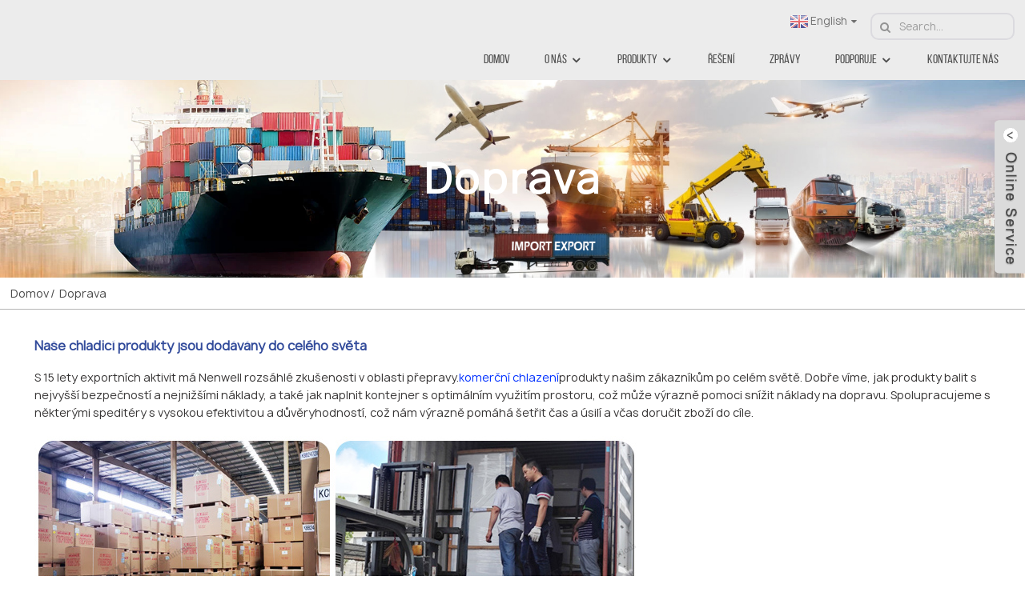

--- FILE ---
content_type: text/html
request_url: https://www.nenwell.com/cs/shipping/
body_size: 11421
content:
<!DOCTYPE html> <html dir="ltr" lang="cs"> <head> <!-- Global site tag (gtag.js) - Google Ads: 10834498622 --> <script async src="https://www.googletagmanager.com/gtag/js?id=AW-10834498622"></script> <script>
  window.dataLayer = window.dataLayer || [];
  function gtag(){dataLayer.push(arguments);}
  gtag('js', new Date());

  gtag('config', 'AW-10834498622');
</script> <!-- Global site tag (gtag.js) - Google Analytics --> <script async src="https://www.googletagmanager.com/gtag/js?id=UA-196864971-106"></script> <script>
  window.dataLayer = window.dataLayer || [];
  function gtag(){dataLayer.push(arguments);}
  gtag('js', new Date());
  gtag('config', 'UA-196864971-106');
</script> <!-- Event snippet for Website lead conversion page --> <script>
  gtag('event', 'conversion', {'send_to': 'AW-10834498622/7_VeCNyY840DEL6opa4o'});
</script> <meta http-equiv="Content-Type" content="text/html; charset=UTF-8" /> <title>Efektivní a úsporná řešení pro přepravu chladicích produktů | Nenwell - továrna čínského výrobce</title> <meta name="viewport" content="width=device-width,initial-scale=1,minimum-scale=1,maximum-scale=1,user-scalable=no"> <link rel="apple-touch-icon-precomposed" href=""> <meta name="format-detection" content="telephone=no"> <meta name="apple-mobile-web-app-capable" content="yes"> <meta name="apple-mobile-web-app-status-bar-style" content="black"> <meta property="og:url" content="https://nenwell.com:443/shipping/"/> <meta property="og:title" content="Shipping"/> <meta property="og:description" content="Our Refrigeration Products Are Being Shipped To All Over The World With 15 years of exporting business, Nenwell has extensive experience in shipping commercial refrigeration products to our customers all over the world. We know well how to package products with the most safety and lowest cost, an..."/> <meta property="og:type" content="product"/> <meta property="og:image" content="https://www.nenwell.com/uploads/NW-ST72BFG-11.jpg"/> <meta property="og:site_name" content="https://www.nenwell.com/"/> <link href="https://www.nenwell.com/style/global/style.css" rel="stylesheet"> <link href="https://www.nenwell.com/style/public/public.css" rel="stylesheet"> <link href="https://www.nenwell.com/style/global/fullpage.css" rel="stylesheet">      <link rel="shortcut icon" href="https://www.nenwell.com/uploads/logo-icon.png" /> <meta name="author" content="gd-admin"/> <meta name="description" itemprop="description" content="Společnost Nenwell má rozsáhlé zkušenosti s exportem a poskytuje ideální řešení pro přepravu komerčních chladicích produktů našim zákazníkům po celém světě." />  <meta name="keywords" itemprop="keywords" content="přepravní řešení pro chladicí produkty, přeprava chladicích produktů" />   <!--Start of Tawk.to Script--> <script type="text/javascript">
// var Tawk_API=Tawk_API||{}, Tawk_LoadStart=new Date();
// (function(){
// var s1=document.createElement("script"),s0=document.getElementsByTagName("script")[0];
// s1.async=true;
// s1.src='https://embed.tawk.to/6041e22e1c1c2a130d652c38/1f00ln2l0';
// s1.charset='UTF-8';
// s1.setAttribute('crossorigin','*');
// s0.parentNode.insertBefore(s1,s0);
// })();
</script> <!--End of Tawk.to Script--> <link href="//cdn.globalso.com/hide_search.css" rel="stylesheet"/><link href="//www.nenwell.com/style/cs.html.css" rel="stylesheet"/><link rel="alternate" hreflang="cs" href="https://www.nenwell.com/cs/" /><link rel="canonical"  href="https://www.nenwell.com/cs/shipping/" /></head> <body> <div class="container">     <style>       .section_banner .fp-tableCell{    display: block;}    </style>        <header class="web_head index_web_head">         <nav class="nav_wrap index_layout">           <figure class="logo">            <a href="/cs/">          </a> 	     </figure>           <div class="header_right">             <div class="right_top">                <div class="head-search">               <form action="https://www.nenwell.com/index.php" method="get">             <input class="search-ipt" name="s" placeholder="Search..." /> 			<input type="hidden" name="cat" value="490"/>            <input class="search-btn" type="submit" value="&#xf002;"  />           </form>               </div>                <!--change-language-->               <div class="change-language ensemble">   <div class="change-language-info">     <div class="change-language-title medium-title">        <div class="language-flag language-flag-en"><a href="https://www.nenwell.com"><b class="country-flag"></b><span>English</span> </a></div>        <b class="language-icon"></b>      </div> 	<div class="change-language-cont sub-content">         <div class="empty"></div>     </div>   </div> </div> <!--theme438-->                <!--change-language-->            </div>              <ul class="head_nav">               <li id="menu-item-293" class="menu-item menu-item-type-custom menu-item-object-custom menu-item-home menu-item-293"><a href="/cs/">Domov</a></li> <li id="menu-item-10820" class="menu-item menu-item-type-custom menu-item-object-custom menu-item-10820"><a href="/cs/about-us-nenwell-refrigeration-2/">O nás</a> <ul class="sub-menu"> 	<li id="menu-item-8650" class="menu-item menu-item-type-post_type menu-item-object-page menu-item-8650"><a href="/cs/about-us-nenwell-refrigeration-2/">O Nenwellu</a></li> 	<li id="menu-item-8647" class="menu-item menu-item-type-post_type menu-item-object-page menu-item-8647"><a href="/cs/as-you-wish/">100% spokojenost</a></li> 	<li id="menu-item-8646" class="menu-item menu-item-type-post_type menu-item-object-page menu-item-8646"><a href="/cs/call-us-today/">Kontaktujte nás nyní</a></li> </ul> </li> <li id="menu-item-6944" class="menu-item menu-item-type-custom menu-item-object-custom menu-item-6944"><a href="/cs/commercial-grade-refrigerator/">Produkty</a> <ul class="sub-menu"> 	<li id="menu-item-10511" class="menu-item menu-item-type-taxonomy menu-item-object-category menu-item-10511"><a href="/cs/china-factory-glass-merchandiser-refrigerated-merchandiser-cooler/">Prodejce skleněných dveří</a></li> 	<li id="menu-item-1476" class="menu-item menu-item-type-taxonomy menu-item-object-category menu-item-1476"><a href="/cs/slim-upright-glass-door-display-coolers-and-fridges/">Tenká vzpřímená chladnička s displejem</a></li> 	<li id="menu-item-2842" class="menu-item menu-item-type-taxonomy menu-item-object-category menu-item-2842"><a href="/cs/commercial-countertop-mini-display-fridges-and-coolers/">Mini lednička na pracovní desku</a></li> 	<li id="menu-item-10514" class="menu-item menu-item-type-taxonomy menu-item-object-category menu-item-10514"><a href="/cs/cake-display-fridges-and-coolers/">Pekařství a dorty</a> 	<ul class="sub-menu"> 		<li id="menu-item-10515" class="menu-item menu-item-type-taxonomy menu-item-object-category menu-item-10515"><a href="/cs/pastry-and-bakery-cake-countertop-fridge/">Pultová lednice na dorty</a></li> 		<li id="menu-item-10518" class="menu-item menu-item-type-taxonomy menu-item-object-category menu-item-10518"><a href="/cs/refrigerated-bakery-cabinet-case/">Chlazené pekařské vitríny</a></li> 		<li id="menu-item-10517" class="menu-item menu-item-type-taxonomy menu-item-object-category menu-item-10517"><a href="/cs/free-floor-standing-cake-cabinet-fridge/">Volně stojící skříňka na dorty</a></li> 		<li id="menu-item-10519" class="menu-item menu-item-type-taxonomy menu-item-object-category menu-item-10519"><a href="/cs/refrigerated-4-sided-glass-cabinets-display-fridge-cooler/">Celkové skleněné chladicí skříně</a></li> 		<li id="menu-item-10520" class="menu-item menu-item-type-taxonomy menu-item-object-category menu-item-10520"><a href="/cs/round-rotary-cake-fridge-showcase-cabinet/">Kulatá rotační vitrína dortů</a></li> 		<li id="menu-item-10516" class="menu-item menu-item-type-taxonomy menu-item-object-category menu-item-10516"><a href="/cs/heated-countertop-display-food-warmer/">Ohřívač jídla na pult</a></li> 	</ul> </li> 	<li id="menu-item-2619" class="menu-item menu-item-type-taxonomy menu-item-object-category menu-item-2619"><a href="/cs/can-cooler/">Chladič sudových plechovek</a></li> 	<li id="menu-item-2731" class="menu-item menu-item-type-taxonomy menu-item-object-category menu-item-2731"><a href="/cs/ice-cream-dipping-cabinets/">Skříň na namáčení zmrzliny</a></li> 	<li id="menu-item-1612" class="menu-item menu-item-type-taxonomy menu-item-object-category menu-item-1612"><a href="/cs/back-bar-cooler-and-back-bar-fridge/">Chladič zadního baru</a></li> 	<li id="menu-item-10513" class="menu-item menu-item-type-taxonomy menu-item-object-category menu-item-10513"><a href="/cs/commercial-chest-freezers/">Mraznička na truhly</a></li> 	<li id="menu-item-10512" class="menu-item menu-item-type-taxonomy menu-item-object-category menu-item-10512"><a href="/cs/china-factory-commercial-reach-in-fridge-refrigerator-freezer/">Dosah a pod pult</a></li> </ul> </li> <li id="menu-item-7519" class="menu-item menu-item-type-post_type menu-item-object-page menu-item-7519"><a href="/cs/refrigerator-solutions/">Řešení</a></li> <li id="menu-item-362" class="menu-item menu-item-type-custom menu-item-object-custom menu-item-362"><a href="/cs/news/">Zprávy</a></li> <li id="menu-item-7343" class="menu-item menu-item-type-post_type menu-item-object-page current-menu-ancestor current-menu-parent current_page_parent current_page_ancestor menu-item-7343"><a href="/cs/supports/">Podporuje</a> <ul class="sub-menu"> 	<li id="menu-item-7468" class="menu-item menu-item-type-post_type menu-item-object-page menu-item-7468"><a href="/cs/manufacturing/">Výrobní</a></li> 	<li id="menu-item-7362" class="menu-item menu-item-type-post_type menu-item-object-page menu-item-7362"><a href="/cs/customizing-and-branding/">Úpravy a branding</a></li> 	<li id="menu-item-7344" class="menu-item menu-item-type-post_type menu-item-object-page nav-current page_item page-item-7340 current_page_item menu-item-7344 current-menu-item current_page_item"><a href="/cs/shipping/">Doprava</a></li> 	<li id="menu-item-7454" class="menu-item menu-item-type-post_type menu-item-object-page menu-item-7454"><a href="/cs/warranty-service/">Záruka a servis</a></li> 	<li id="menu-item-865" class="menu-item menu-item-type-post_type menu-item-object-page menu-item-865"><a href="/cs/faq/">Často kladené otázky</a></li> 	<li id="menu-item-7497" class="menu-item menu-item-type-post_type menu-item-object-page menu-item-7497"><a href="/cs/download/">Stáhnout</a></li> </ul> </li> <li id="menu-item-353" class="menu-item menu-item-type-post_type menu-item-object-page menu-item-353"><a href="/cs/contact-us/">Kontaktujte nás</a></li>             </ul>           </div>          </nav>     </header>              <!-- sys_sub_head -->      <div class="page_banner_slider page_banner_slider_2">               <img src="https://www.nenwell.com/uploads/Banner-Shipping.jpg" alt="Doprava chladicích produktů"/>              <h1>Doprava</h1>    </div>      <ul class="path_bar">          <div class="index_layout">         <li> <a itemprop="breadcrumb" href="https://www.nenwell.com/cs">Domov</a></li><li> <a href="#">Doprava</a></li>         </div>      </ul>      <!-- page-layout start -->    <section class="web_main page_main">        <div class="layout">                  <article class="entry blog-article">      <div class="fl-builder-content fl-builder-content-7340 fl-builder-content-primary fl-builder-global-templates-locked" data-post-id="7340"><div class="fl-row fl-row-full-width fl-row-bg-none fl-node-616f8bc13c30f" data-node="616f8bc13c30f"> 	<div class="fl-row-content-wrap"> 				<div class="fl-row-content fl-row-full-width fl-node-content"> 		 <div class="fl-col-group fl-node-616f8bc13d142" data-node="616f8bc13d142"> 			<div class="fl-col fl-node-616f8bc13d2d0 fl-col-has-cols" data-node="616f8bc13d2d0" style="width: 100%;"> 	<div class="fl-col-content fl-node-content"> 	<div class="fl-module fl-module-rich-text fl-node-616f8bc13c1af" data-node="616f8bc13c1af" data-animation-delay="0.0"> 	<div class="fl-module-content fl-node-content"> 		<div class="fl-rich-text"> 	<p><span style="font-size: medium; color: #324b9b;"><strong>Naše chladicí produkty jsou dodávány do celého světa</strong></span></p> <p>S 15 lety exportních aktivit má Nenwell rozsáhlé zkušenosti v oblasti přepravy.<a title="commercial refrigeration" href="https://www.nenwell.com/cs" target="_blank">komerční chlazení</a>produkty našim zákazníkům po celém světě. Dobře víme, jak produkty balit s nejvyšší bezpečností a nejnižšími náklady, a také jak naplnit kontejner s optimálním využitím prostoru, což může výrazně pomoci snížit náklady na dopravu. Spolupracujeme s některými speditéry s vysokou efektivitou a důvěryhodností, což nám výrazně pomáhá šetřit čas a úsilí a včas doručit zboží do cíle.</p> </div>	</div> </div><div class="fl-module fl-module-photo fl-node-6177ae4260263" data-node="6177ae4260263" data-animation-delay="0.0"> 	<div class="fl-module-content fl-node-content"> 		<div class="fl-photo fl-photo-align-left" itemscope itemtype="http://schema.org/ImageObject"> 	<div class="fl-photo-content fl-photo-img-jpg"> 				<img class="fl-photo-img wp-image-7440 size-full" src="//www.nenwell.com/uploads/Shipping.jpg" alt="Přeprava chladicích produktů" itemprop="image"  /> 		     			</div> 	</div>	</div> </div><div class="fl-module fl-module-rich-text fl-node-6177ae1c13a1e" data-node="6177ae1c13a1e" data-animation-delay="0.0"> 	<div class="fl-module-content fl-node-content"> 		<div class="fl-rich-text"> 	<p>Chladivo je nezbytnou spotřební látkou pro fungování ledniček, ale někdy je považováno za citlivou položku při exportní přepravě, což může být pro některé výrobce chladniček těžký oříšek při exportu jejich produktů. Naštěstí máme v této zvláštní situaci profesionální partnery, kteří hladce zajistí přepravu a celní záležitosti bez otravných a časově náročných záležitostí. Kupující tak mohou čekat na dobré zásilky, aniž by se museli starat o přepravu a celní záležitosti.</p> </div>	</div> </div><div class="fl-module fl-module-separator fl-node-617a0e69de511" data-node="617a0e69de511" data-animation-delay="0.0"> 	<div class="fl-module-content fl-node-content"> 		<div class="fl-separator"></div>	</div> </div><div class="fl-module fl-module-rich-text fl-node-616f8e70c9fa9" data-node="616f8e70c9fa9" data-animation-delay="0.0"> 	<div class="fl-module-content fl-node-content"> 		<div class="fl-rich-text"> 	<p><span style="font-size: medium; color: #324b9b;"><strong>Způsoby dopravy</strong></span></p> <p>Jak všichni víme, způsob dopravy je klíčovou součástí exportu a importu a závisí na podmínkách uvedených ve smlouvě mezi kupujícím a prodávajícím. Ať už si přejete cokoli, můžeme se postarat o přepravu zboží následujícími způsoby:</p> </div>	</div> </div> <div class="fl-col-group fl-node-616fa9d05f6d4 fl-col-group-nested" data-node="616fa9d05f6d4"> 			<div class="fl-col fl-node-616fa9d05f9c7" data-node="616fa9d05f9c7" style="width: 100%;"> 	<div class="fl-col-content fl-node-content"> 	<div class="fl-module fl-module-icon fl-node-616f8cc208832" data-node="616f8cc208832" data-animation-delay="0.0"> 	<div class="fl-module-content fl-node-content"> 		<div class="fl-icon-wrap"> 	<span class="fl-icon"> 				<i class="fa fa-ship"></i>  			</span> 	 		<div class="fl-icon-text"> 				<p><span style="color: #333333;"><strong><span style="font-size: medium;">Doprava po moři</span></strong></span></p>			</div> 	</div> 	</div> </div><div class="fl-module fl-module-icon fl-node-616f8d898d10e" data-node="616f8d898d10e" data-animation-delay="0.0"> 	<div class="fl-module-content fl-node-content"> 		<div class="fl-icon-wrap"> 	<span class="fl-icon"> 				<i class="fa fa-plane"></i>  			</span> 	 		<div class="fl-icon-text"> 				<p><span style="color: #333333;"><strong><span style="font-size: medium;">Letecká doprava</span></strong></span></p>			</div> 	</div> 	</div> </div><div class="fl-module fl-module-icon fl-node-616f8de66b415" data-node="616f8de66b415" data-animation-delay="0.0"> 	<div class="fl-module-content fl-node-content"> 		<div class="fl-icon-wrap"> 	<span class="fl-icon"> 				<i class="fa fa-truck"></i>  			</span> 	 		<div class="fl-icon-text"> 				<p><span style="color: #333333;"><strong><span style="font-size: medium;">Doprava kamionem</span></strong></span></p>			</div> 	</div> 	</div> </div><div class="fl-module fl-module-icon fl-node-616f8e231cb9f" data-node="616f8e231cb9f" data-animation-delay="0.0"> 	<div class="fl-module-content fl-node-content"> 		<div class="fl-icon-wrap"> 	<span class="fl-icon"> 				<i class="fa fa-train"></i>  			</span> 	 		<div class="fl-icon-text"> 				<p><span style="color: #333333;"><strong><span style="font-size: medium;">Železniční doprava</span></strong></span></p>			</div> 	</div> 	</div> </div>	</div> </div>	</div> <div class="fl-module fl-module-rich-text fl-node-616f8c8b216ef" data-node="616f8c8b216ef" data-animation-delay="0.0"> 	<div class="fl-module-content fl-node-content"> 		<div class="fl-rich-text"> 	<p>Vhodný způsob dopravy pro kupujícího a prodávajícího závisí na několika faktorech, mezi které patří rozměry, hmotnost, objem, množství a různé druhy produktů. Možnosti dopravy také závisí na vaší destinaci, zákonech a pravidlech a předpisech vaší země.</p> </div>	</div> </div><div class="fl-module fl-module-separator fl-node-617a0e609aac6" data-node="617a0e609aac6" data-animation-delay="0.0"> 	<div class="fl-module-content fl-node-content"> 		<div class="fl-separator"></div>	</div> </div>	</div> </div>	</div> 		</div> 	</div> </div></div>       <div class="clear"></div>          </article>       		<section class="inquiry-form-wrap ct-inquiry-form"><section class="layout"><script type="text/javascript" src="//www.globalso.site/form.js"></script><div class="ad_prompt">Napište sem svou zprávu a odešlete nám ji</div></section></section>	       		 <hr>               <div class="clear"></div>     </div>    </section>        <!-- web_footer start -->       <!-- web_footer start -->      <footer class="web_footer">     <div class="index_layout">       <div class="footer_top">         <figure class="foot_logo" >                         <a href="/cs/">			<img src="https://www.nenwell.com/uploads/commercial-fridge-china-factory-nenwell-bottom-logo.png" alt="továrna na komerční ledničky z čínské továrny, logo spodní části nenwell"> 			          </a>                      </figure>         <ul class="foot_sns">           			<li><a target="_blank" href="https://www.facebook.com/nwrefrigerator"><img src="https://www.nenwell.com/uploads/Facebook.png" alt="Facebook"></a></li> 			<li><a target="_blank" href="https://www.linkedin.com/company/nenwell"><img src="https://www.nenwell.com/uploads/LinkedIn.png" alt="LinkedIn"></a></li> 			<li><a target="_blank" href="https://twitter.com/nwrefrigerator"><img src="https://www.nenwell.com/uploads/Twitter.png" alt="Cvrlikání"></a></li> 			<li><a target="_blank" href="https://www.instagram.com/nwrefrigeration/"><img src="https://www.nenwell.com/uploads/instagram-2.png" alt="instagramu"></a></li> 			<li><a target="_blank" href="https://www.pinterest.com/nwrefrigeration/"><img src="https://www.nenwell.com/uploads/pinterest-4.png" alt="Pinterest"></a></li> 			<li><a target="_blank" href="https://www.youtube.com/channel/UC96jKKj4FFsvRuEUUK6Ecng/featured"><img src="https://www.nenwell.com/uploads/Youtube.png" alt="YouTube"></a></li> 	        </ul>       </div>                 <div class="foot_service flex_nowrap">           <div class="foot_item">                <ul class="foot_nav">               <li id="menu-item-3331" class="menu-item menu-item-type-custom menu-item-object-custom menu-item-3331"><a href="/cs/">Domov</a></li> <li id="menu-item-1381" class="menu-item menu-item-type-post_type menu-item-object-page menu-item-1381"><a href="/cs/about-us-2/">O nás</a></li> <li id="menu-item-1364" class="menu-item menu-item-type-post_type menu-item-object-page menu-item-1364"><a href="/cs/contact-us/">Kontaktujte nás</a></li> <li id="menu-item-1386" class="menu-item menu-item-type-post_type menu-item-object-page menu-item-1386"><a href="/cs/faq/">Často kladené otázky</a></li> <li id="menu-item-13204" class="menu-item menu-item-type-custom menu-item-object-custom menu-item-13204"><a href="/cs/news/were-hiring">Hledáme zaměstnance (人才引进)</a></li>             </ul>         </div>         <div class="foot_item">              <ul class="foot_nav">              <li id="menu-item-4315" class="menu-item menu-item-type-custom menu-item-object-custom menu-item-4315"><a href="/cs/upright-glass-door-display-coolers-and-fridges/">Lednička se skleněnými dveřmi</a></li> <li id="menu-item-4316" class="menu-item menu-item-type-custom menu-item-object-custom menu-item-4316"><a href="/cs/back-bar-drink-display-fridges-and-coolers/">Chladnička s displejem na nápoje</a></li> <li id="menu-item-4317" class="menu-item menu-item-type-custom menu-item-object-custom menu-item-4317"><a href="/cs/commercial-countertop-display-fridges-and-coolers/">Pultová chladnička s displejem</a></li> <li id="menu-item-4318" class="menu-item menu-item-type-custom menu-item-object-custom menu-item-4318"><a href="/cs/cake-display-fridges-and-coolers/">Chladnička na dorty</a></li> <li id="menu-item-4319" class="menu-item menu-item-type-custom menu-item-object-custom menu-item-4319"><a href="/cs/multideck-display-fridges-and-air-curtain-refrigerators/">Vícepodlažní chladnička s displejem</a></li> <li id="menu-item-4320" class="menu-item menu-item-type-custom menu-item-object-custom menu-item-4320"><a href="/cs/deli-display-fridges-and-coolers/">Lednička s lahůdkami</a></li>           </ul>       </div>       <div class="foot_item">              <ul class="foot_nav">              <li id="menu-item-4298" class="menu-item menu-item-type-custom menu-item-object-custom menu-item-4298"><a href="/cs/butcher-meat-display-fridges/">Chladnička na maso</a></li> <li id="menu-item-4299" class="menu-item menu-item-type-custom menu-item-object-custom menu-item-4299"><a href="/cs/commercial-upright-glass-door-display-freezers/">Mraznička se skleněnými dveřmi</a></li> <li id="menu-item-4300" class="menu-item menu-item-type-custom menu-item-object-custom menu-item-4300"><a href="/cs/commercial-ice-cream-display-freezers/">Mraznička na zmrzlinu</a></li> <li id="menu-item-4301" class="menu-item menu-item-type-custom menu-item-object-custom menu-item-4301"><a href="/cs/commercial-upright-stainless-steel-storage-reach-in-freezers/">Mraznička s výsuvným mechanismem</a></li> <li id="menu-item-4302" class="menu-item menu-item-type-custom menu-item-object-custom menu-item-4302"><a href="/cs/commercial-compact-under-counter-storage-freezers/">Mraznička pod pult</a></li> <li id="menu-item-4303" class="menu-item menu-item-type-custom menu-item-object-custom menu-item-4303"><a href="/cs/commercial-glass-top-display-chest-freezers/">Mrazicí box s mrazákem</a></li>           </ul>       </div>       <div class="foot_item">            <ul class="foot_nav">           <li id="menu-item-1384" class="menu-item menu-item-type-taxonomy menu-item-object-news_catalog menu-item-1384"><a href="/cs/news_catalog/industry-news/">Novinky z oboru</a></li> <li id="menu-item-1385" class="menu-item menu-item-type-taxonomy menu-item-object-news_catalog menu-item-1385"><a href="/cs/news_catalog/company-news/">Novinky společnosti</a></li>         </ul>     </div>         <div class="foot_item foot_contact_item">           <ul class="foot_contact">              <li class="foot_phone"><a href="tel:+86-757-8585 6069">Tel.: +86-757-8585 6069</a></li>             <li class="foot_email"><a href="mailto:nw@nenwell.com">nw@nenwell.com</a></li>          </ul>           <div class="copyright">	          				 				<script type="text/javascript" src="//www.globalso.site/livechat.js"></script>		 		</div> 		        </div>         </div>     </div>   <div class="footer_padding">       <div class="guanjianci3" style="color: #fff;text-align: center;"> <p><a href="/cs/sitemap.xml">Mapa stránek</a>| © Copyright - 2016 - 2022 Nenwell Refrigeration. Všechna práva vyhrazena.</p> <p><a href="/cs/featured/">Žhavé produkty</a> : <a href="/cs/refrigeration-products/" title="Refrigeration Products">Chladicí produkty</a>  | <a href="/cs/countertop-refrigerator/" title="Countertop Refrigerator">Pultová lednice</a> | <a href="/cs/glass-front-refrigerator/" title="Glass Front Refrigerator">Chladnička se skleněnou přední stranou</a> | <a href="/cs/ice-cream-showcase/" title="Ice Cream Showcase">Přehlídka zmrzliny</a>  <a href="/cs/cake-showcase/" title="Cake Showcase">Výstava dortů</a>  | <a href="/cs/supermarket-showcase/" title="Supermarket Showcase">Výkladní skříň supermarketu</a> | <a href="/cs/commercial-drink-coolers/" title="Commercial Drink Coolers">Profesionální chladiče na nápoje</a>  | <a href="/cs/medical-refrigerator/" title="Medical Refrigerator">Lékařská lednice</a>   | <a href="/cs/biomedical-freezer/" title="Biomedical Freezer">Biomedicínský mrazák</a></p> 		    </div>   </div>   </footer> <style> .footer_padding{ height:auto; padding:10px 0;}     .guanjianci3 p{      display:  block;font-size: 12px; }  .guanjianci3 p + p{ margin-top:10px;}     .guanjianci3 a {      display: inline-block; color:#fff;font-size: 12px; } </style>    <!--<footer class="web_footer" style="background:url(//cdncn.goodao.net/nenwell/style/global/img/footer_bg.jpg) left bottom no-repeat">     <div class="index_layout">               <div class="foot_service flex_nowrap">           <div class="foot_item foot_contact_wrap">             <h2 class="fot_tit">contact us</h2>                <ul class="foot_contact">                                    <li class="foot_address">Address: Address: RM 601, NO.5A TIANAN MANSION, JIANPING RD, GUICHENG, NANHAI, FOSHAN, GUANGDONG, CHINA.</li>                                 <li class="foot_phone"><a href="tel:+86-757-8585 6069">Tel:+86-757-8585 6069</a></li>                                   <li class="foot_email"><a href="mailto:nw@nenwell.com">nw@nenwell.com</a></li>                                   <li class="foot_Whatsapp">Whatsapp: 8613809215727</a></li>                               </ul>           </div>           <div class="foot_item">             <h2 class="fot_tit">information</h2>                 <ul class="foot_nav">                <li class="menu-item menu-item-type-custom menu-item-object-custom menu-item-3331"><a href="/">Home</a></li> <li class="menu-item menu-item-type-post_type menu-item-object-page menu-item-1381"><a href="https://www.nenwell.com/about-us-2/">About Us</a></li> <li class="menu-item menu-item-type-post_type menu-item-object-page menu-item-1364"><a href="https://www.nenwell.com/contact-us/">Contact Us</a></li> <li class="menu-item menu-item-type-post_type menu-item-object-page menu-item-1386"><a href="https://www.nenwell.com/faq/">FAQ</a></li> <li class="menu-item menu-item-type-custom menu-item-object-custom menu-item-13204"><a href="https://www.nenwell.com/news/were-hiring">We&#8217;re Hiring（人才引进）</a></li>             </ul>         </div>         <div class="foot_item wow fadeInUpA" data-wow-delay=".7s" data-wow-duration=".8s">           <h2 class="fot_tit">inquiry</h2>                       <p class="inquiry_text">Subscribe to get the latest news and events (promotion,new products etc.)</p>               <div class="foot_inquiry">                   <form>                       <input type="text" class="inquiry_ipt" placeholder="Enter your e-mail">                       <input type="button" class="inquiry_btn" onclick="showMsgPop();">                   </form>               </div>                     <h2 class="sns_tit">follow Us</h2>             <ul class="foot_sns">             			<li><a target="_blank" href="https://www.facebook.com/nwrefrigerator"><img src="https://www.nenwell.com/uploads/Facebook.png" alt="Facebook"></a></li> 			<li><a target="_blank" href="https://www.linkedin.com/company/nenwell"><img src="https://www.nenwell.com/uploads/LinkedIn.png" alt="LinkedIn"></a></li> 			<li><a target="_blank" href="https://twitter.com/nwrefrigerator"><img src="https://www.nenwell.com/uploads/Twitter.png" alt="Twitter"></a></li> 			<li><a target="_blank" href="https://www.instagram.com/nwrefrigeration/"><img src="https://www.nenwell.com/uploads/instagram-2.png" alt="instagram"></a></li> 			<li><a target="_blank" href="https://www.pinterest.com/nwrefrigeration/"><img src="https://www.nenwell.com/uploads/pinterest-4.png" alt="pinterest"></a></li> 			<li><a target="_blank" href="https://www.youtube.com/channel/UC96jKKj4FFsvRuEUUK6Ecng/featured"><img src="https://www.nenwell.com/uploads/Youtube.png" alt="Youtube"></a></li> 	          </ul>       </div>                     </div>     </div>     <div class="copyright">						© Copyright - 2016 - 2022 By Nenwell Refrigeration. All Rights Reserved.				<script type="text/javascript" src="//www.globalso.site/livechat.js"></script>		 	</div> 	<div class="guanjianci"> 	    <a href="/featured/">Hot Products</a> - <a href="/sitemap.xml">Sitemap</a><br><a href='https://www.nenwell.com/freestanding-fridge/' title='Freestanding Fridge'>Freestanding Fridge</a>,  <a href='https://www.nenwell.com/cake-showcase/' title='Cake Showcase'>Cake Showcase</a>,  <a href='https://www.nenwell.com/refrigeration-products/' title='Refrigeration Products'>Refrigeration Products</a>,  <a href='https://www.nenwell.com/display-fridge/' title='Display Fridge'>Display Fridge</a>,  <a href='https://www.nenwell.com/supermarket-showcase/' title='Supermarket Showcase'>Supermarket Showcase</a>,  <a href='https://www.nenwell.com/cake-display-fridge/' title='Cake Display Fridge'>Cake Display Fridge</a>, 	    </div>     </footer>-->   <!--// web_footer end -->          <!--// web_footer end -->      </div> </div>   <aside class="scrollsidebar" id="scrollsidebar">   <div class="side_content">     <div class="side_list">       <header class="hd"><img src="//cdn.goodao.net/title_pic.png" alt="Online dotazy"/></header>       <div class="cont">         <li><a class="email" href="javascript:" onclick="showMsgPop();">Odeslat e-mail</a></li>                                         <li><a target="_blank" class="whatsapp" href="https://api.whatsapp.com/send?phone=8613809215727">8613809215727</a></li>         <li><a target="_blank" class="xinwei">8613809215727</a></li>       </div>                          <div class="side_title"><a  class="close_btn"><span>x</span></a></div>     </div>   </div>   <div class="show_btn"></div> </aside> <div class="inquiry-pop-bd">   <div class="inquiry-pop"> <i class="ico-close-pop" onclick="hideMsgPop();"></i>     <script type="text/javascript" src="//www.globalso.site/form.js"></script>   </div> </div> </div> <script type="text/javascript" src="https://www.nenwell.com/style/global/js/jquery.min.js"></script>  <script type="text/javascript" src="https://www.nenwell.com/style/global/js/common.js"></script> <script type="text/javascript" src="https://www.nenwell.com/style/global/js/jquery.fullPage.min.js"></script> <script type="text/javascript" src="https://www.nenwell.com/style/global/js/scrolloverflow.js"></script> <script type="text/javascript" src="https://www.nenwell.com/style/public/public.js"></script>  <script>
  $(function() {
      function fullpage_init(){
          $('#fullpage').fullpage({
          sectionsColor: ['#fff'],
          anchors: ['page1', 'page2', 'page3','page4', 'page5', 'page6', 'page7', 'page8', 'page9', 'page10'],
          menu: '#menu',
          scrollingSpeed: 1000,
          scrollOverflow: true,
          navigation: true,
          navigationPosition: 'left',//导航小圆点的位置
      });
        
      }
     
       function autoScrolling(){
        var $ww = $(window).width();
        if($ww <=950){
            // $.fn.fullpage.setAutoScrolling(false);
            // fullpage_init()
        } else {
          fullpage_init()
        }
    }
	$(window).resize(function(){
        autoScrolling();
    });
    autoScrolling();
  });
</script> <script src="https://cdnus.globalso.com/style/js/stats_init.js"></script> <!--[if lt IE 9]> <script src="https://www.nenwell.com/style/global/js/html5.js"></script> <![endif]--> <script type="text/javascript">

if(typeof jQuery == 'undefined' || typeof jQuery.fn.on == 'undefined') {
	document.write('<script src="https://www.nenwell.com/wp-content/plugins/bb-plugin/js/jquery.js"><\/script>');
	document.write('<script src="https://www.nenwell.com/wp-content/plugins/bb-plugin/js/jquery.migrate.min.js"><\/script>');
}

</script><ul class="prisna-wp-translate-seo" id="prisna-translator-seo"><li class="language-flag language-flag-en"><a href="https://www.nenwell.com/shipping/" title="English"><b class="country-flag"></b><span>English</span></a></li><li class="language-flag language-flag-fr"><a href="https://www.nenwell.com/fr/shipping/" title="French"><b class="country-flag"></b><span>French</span></a></li><li class="language-flag language-flag-de"><a href="https://www.nenwell.com/de/shipping/" title="German"><b class="country-flag"></b><span>German</span></a></li><li class="language-flag language-flag-pt"><a href="https://www.nenwell.com/pt/shipping/" title="Portuguese"><b class="country-flag"></b><span>Portuguese</span></a></li><li class="language-flag language-flag-es"><a href="https://www.nenwell.com/es/shipping/" title="Spanish"><b class="country-flag"></b><span>Spanish</span></a></li><li class="language-flag language-flag-ru"><a href="https://www.nenwell.com/ru/shipping/" title="Russian"><b class="country-flag"></b><span>Russian</span></a></li><li class="language-flag language-flag-ja"><a href="https://www.nenwell.com/ja/shipping/" title="Japanese"><b class="country-flag"></b><span>Japanese</span></a></li><li class="language-flag language-flag-ko"><a href="https://www.nenwell.com/ko/shipping/" title="Korean"><b class="country-flag"></b><span>Korean</span></a></li><li class="language-flag language-flag-ar"><a href="https://www.nenwell.com/ar/shipping/" title="Arabic"><b class="country-flag"></b><span>Arabic</span></a></li><li class="language-flag language-flag-ga"><a href="https://www.nenwell.com/ga/shipping/" title="Irish"><b class="country-flag"></b><span>Irish</span></a></li><li class="language-flag language-flag-el"><a href="https://www.nenwell.com/el/shipping/" title="Greek"><b class="country-flag"></b><span>Greek</span></a></li><li class="language-flag language-flag-tr"><a href="https://www.nenwell.com/tr/shipping/" title="Turkish"><b class="country-flag"></b><span>Turkish</span></a></li><li class="language-flag language-flag-it"><a href="https://www.nenwell.com/it/shipping/" title="Italian"><b class="country-flag"></b><span>Italian</span></a></li><li class="language-flag language-flag-da"><a href="https://www.nenwell.com/da/shipping/" title="Danish"><b class="country-flag"></b><span>Danish</span></a></li><li class="language-flag language-flag-ro"><a href="https://www.nenwell.com/ro/shipping/" title="Romanian"><b class="country-flag"></b><span>Romanian</span></a></li><li class="language-flag language-flag-id"><a href="https://www.nenwell.com/id/shipping/" title="Indonesian"><b class="country-flag"></b><span>Indonesian</span></a></li><li class="language-flag language-flag-cs"><a href="https://www.nenwell.com/cs/shipping/" title="Czech"><b class="country-flag"></b><span>Czech</span></a></li><li class="language-flag language-flag-af"><a href="https://www.nenwell.com/af/shipping/" title="Afrikaans"><b class="country-flag"></b><span>Afrikaans</span></a></li><li class="language-flag language-flag-sv"><a href="https://www.nenwell.com/sv/shipping/" title="Swedish"><b class="country-flag"></b><span>Swedish</span></a></li><li class="language-flag language-flag-pl"><a href="https://www.nenwell.com/pl/shipping/" title="Polish"><b class="country-flag"></b><span>Polish</span></a></li><li class="language-flag language-flag-eu"><a href="https://www.nenwell.com/eu/shipping/" title="Basque"><b class="country-flag"></b><span>Basque</span></a></li><li class="language-flag language-flag-ca"><a href="https://www.nenwell.com/ca/shipping/" title="Catalan"><b class="country-flag"></b><span>Catalan</span></a></li><li class="language-flag language-flag-eo"><a href="https://www.nenwell.com/eo/shipping/" title="Esperanto"><b class="country-flag"></b><span>Esperanto</span></a></li><li class="language-flag language-flag-hi"><a href="https://www.nenwell.com/hi/shipping/" title="Hindi"><b class="country-flag"></b><span>Hindi</span></a></li><li class="language-flag language-flag-lo"><a href="https://www.nenwell.com/lo/shipping/" title="Lao"><b class="country-flag"></b><span>Lao</span></a></li><li class="language-flag language-flag-sq"><a href="https://www.nenwell.com/sq/shipping/" title="Albanian"><b class="country-flag"></b><span>Albanian</span></a></li><li class="language-flag language-flag-am"><a href="https://www.nenwell.com/am/shipping/" title="Amharic"><b class="country-flag"></b><span>Amharic</span></a></li><li class="language-flag language-flag-hy"><a href="https://www.nenwell.com/hy/shipping/" title="Armenian"><b class="country-flag"></b><span>Armenian</span></a></li><li class="language-flag language-flag-az"><a href="https://www.nenwell.com/az/shipping/" title="Azerbaijani"><b class="country-flag"></b><span>Azerbaijani</span></a></li><li class="language-flag language-flag-be"><a href="https://www.nenwell.com/be/shipping/" title="Belarusian"><b class="country-flag"></b><span>Belarusian</span></a></li><li class="language-flag language-flag-bn"><a href="https://www.nenwell.com/bn/shipping/" title="Bengali"><b class="country-flag"></b><span>Bengali</span></a></li><li class="language-flag language-flag-bs"><a href="https://www.nenwell.com/bs/shipping/" title="Bosnian"><b class="country-flag"></b><span>Bosnian</span></a></li><li class="language-flag language-flag-bg"><a href="https://www.nenwell.com/bg/shipping/" title="Bulgarian"><b class="country-flag"></b><span>Bulgarian</span></a></li><li class="language-flag language-flag-ceb"><a href="https://www.nenwell.com/ceb/shipping/" title="Cebuano"><b class="country-flag"></b><span>Cebuano</span></a></li><li class="language-flag language-flag-ny"><a href="https://www.nenwell.com/ny/shipping/" title="Chichewa"><b class="country-flag"></b><span>Chichewa</span></a></li><li class="language-flag language-flag-co"><a href="https://www.nenwell.com/co/shipping/" title="Corsican"><b class="country-flag"></b><span>Corsican</span></a></li><li class="language-flag language-flag-hr"><a href="https://www.nenwell.com/hr/shipping/" title="Croatian"><b class="country-flag"></b><span>Croatian</span></a></li><li class="language-flag language-flag-nl"><a href="https://www.nenwell.com/nl/shipping/" title="Dutch"><b class="country-flag"></b><span>Dutch</span></a></li><li class="language-flag language-flag-et"><a href="https://www.nenwell.com/et/shipping/" title="Estonian"><b class="country-flag"></b><span>Estonian</span></a></li><li class="language-flag language-flag-tl"><a href="https://www.nenwell.com/tl/shipping/" title="Filipino"><b class="country-flag"></b><span>Filipino</span></a></li><li class="language-flag language-flag-fi"><a href="https://www.nenwell.com/fi/shipping/" title="Finnish"><b class="country-flag"></b><span>Finnish</span></a></li><li class="language-flag language-flag-fy"><a href="https://www.nenwell.com/fy/shipping/" title="Frisian"><b class="country-flag"></b><span>Frisian</span></a></li><li class="language-flag language-flag-gl"><a href="https://www.nenwell.com/gl/shipping/" title="Galician"><b class="country-flag"></b><span>Galician</span></a></li><li class="language-flag language-flag-ka"><a href="https://www.nenwell.com/ka/shipping/" title="Georgian"><b class="country-flag"></b><span>Georgian</span></a></li><li class="language-flag language-flag-gu"><a href="https://www.nenwell.com/gu/shipping/" title="Gujarati"><b class="country-flag"></b><span>Gujarati</span></a></li><li class="language-flag language-flag-ht"><a href="https://www.nenwell.com/ht/shipping/" title="Haitian"><b class="country-flag"></b><span>Haitian</span></a></li><li class="language-flag language-flag-ha"><a href="https://www.nenwell.com/ha/shipping/" title="Hausa"><b class="country-flag"></b><span>Hausa</span></a></li><li class="language-flag language-flag-haw"><a href="https://www.nenwell.com/haw/shipping/" title="Hawaiian"><b class="country-flag"></b><span>Hawaiian</span></a></li><li class="language-flag language-flag-iw"><a href="https://www.nenwell.com/iw/shipping/" title="Hebrew"><b class="country-flag"></b><span>Hebrew</span></a></li><li class="language-flag language-flag-hmn"><a href="https://www.nenwell.com/hmn/shipping/" title="Hmong"><b class="country-flag"></b><span>Hmong</span></a></li><li class="language-flag language-flag-hu"><a href="https://www.nenwell.com/hu/shipping/" title="Hungarian"><b class="country-flag"></b><span>Hungarian</span></a></li><li class="language-flag language-flag-is"><a href="https://www.nenwell.com/is/shipping/" title="Icelandic"><b class="country-flag"></b><span>Icelandic</span></a></li><li class="language-flag language-flag-ig"><a href="https://www.nenwell.com/ig/shipping/" title="Igbo"><b class="country-flag"></b><span>Igbo</span></a></li><li class="language-flag language-flag-jw"><a href="https://www.nenwell.com/jw/shipping/" title="Javanese"><b class="country-flag"></b><span>Javanese</span></a></li><li class="language-flag language-flag-kn"><a href="https://www.nenwell.com/kn/shipping/" title="Kannada"><b class="country-flag"></b><span>Kannada</span></a></li><li class="language-flag language-flag-kk"><a href="https://www.nenwell.com/kk/shipping/" title="Kazakh"><b class="country-flag"></b><span>Kazakh</span></a></li><li class="language-flag language-flag-km"><a href="https://www.nenwell.com/km/shipping/" title="Khmer"><b class="country-flag"></b><span>Khmer</span></a></li><li class="language-flag language-flag-ku"><a href="https://www.nenwell.com/ku/shipping/" title="Kurdish"><b class="country-flag"></b><span>Kurdish</span></a></li><li class="language-flag language-flag-ky"><a href="https://www.nenwell.com/ky/shipping/" title="Kyrgyz"><b class="country-flag"></b><span>Kyrgyz</span></a></li><li class="language-flag language-flag-la"><a href="https://www.nenwell.com/la/shipping/" title="Latin"><b class="country-flag"></b><span>Latin</span></a></li><li class="language-flag language-flag-lv"><a href="https://www.nenwell.com/lv/shipping/" title="Latvian"><b class="country-flag"></b><span>Latvian</span></a></li><li class="language-flag language-flag-lt"><a href="https://www.nenwell.com/lt/shipping/" title="Lithuanian"><b class="country-flag"></b><span>Lithuanian</span></a></li><li class="language-flag language-flag-lb"><a href="https://www.nenwell.com/lb/shipping/" title="Luxembou.."><b class="country-flag"></b><span>Luxembou..</span></a></li><li class="language-flag language-flag-mk"><a href="https://www.nenwell.com/mk/shipping/" title="Macedonian"><b class="country-flag"></b><span>Macedonian</span></a></li><li class="language-flag language-flag-mg"><a href="https://www.nenwell.com/mg/shipping/" title="Malagasy"><b class="country-flag"></b><span>Malagasy</span></a></li><li class="language-flag language-flag-ms"><a href="https://www.nenwell.com/ms/shipping/" title="Malay"><b class="country-flag"></b><span>Malay</span></a></li><li class="language-flag language-flag-ml"><a href="https://www.nenwell.com/ml/shipping/" title="Malayalam"><b class="country-flag"></b><span>Malayalam</span></a></li><li class="language-flag language-flag-mt"><a href="https://www.nenwell.com/mt/shipping/" title="Maltese"><b class="country-flag"></b><span>Maltese</span></a></li><li class="language-flag language-flag-mi"><a href="https://www.nenwell.com/mi/shipping/" title="Maori"><b class="country-flag"></b><span>Maori</span></a></li><li class="language-flag language-flag-mr"><a href="https://www.nenwell.com/mr/shipping/" title="Marathi"><b class="country-flag"></b><span>Marathi</span></a></li><li class="language-flag language-flag-mn"><a href="https://www.nenwell.com/mn/shipping/" title="Mongolian"><b class="country-flag"></b><span>Mongolian</span></a></li><li class="language-flag language-flag-my"><a href="https://www.nenwell.com/my/shipping/" title="Burmese"><b class="country-flag"></b><span>Burmese</span></a></li><li class="language-flag language-flag-ne"><a href="https://www.nenwell.com/ne/shipping/" title="Nepali"><b class="country-flag"></b><span>Nepali</span></a></li><li class="language-flag language-flag-no"><a href="https://www.nenwell.com/no/shipping/" title="Norwegian"><b class="country-flag"></b><span>Norwegian</span></a></li><li class="language-flag language-flag-ps"><a href="https://www.nenwell.com/ps/shipping/" title="Pashto"><b class="country-flag"></b><span>Pashto</span></a></li><li class="language-flag language-flag-fa"><a href="https://www.nenwell.com/fa/shipping/" title="Persian"><b class="country-flag"></b><span>Persian</span></a></li><li class="language-flag language-flag-pa"><a href="https://www.nenwell.com/pa/shipping/" title="Punjabi"><b class="country-flag"></b><span>Punjabi</span></a></li><li class="language-flag language-flag-sr"><a href="https://www.nenwell.com/sr/shipping/" title="Serbian"><b class="country-flag"></b><span>Serbian</span></a></li><li class="language-flag language-flag-st"><a href="https://www.nenwell.com/st/shipping/" title="Sesotho"><b class="country-flag"></b><span>Sesotho</span></a></li><li class="language-flag language-flag-si"><a href="https://www.nenwell.com/si/shipping/" title="Sinhala"><b class="country-flag"></b><span>Sinhala</span></a></li><li class="language-flag language-flag-sk"><a href="https://www.nenwell.com/sk/shipping/" title="Slovak"><b class="country-flag"></b><span>Slovak</span></a></li><li class="language-flag language-flag-sl"><a href="https://www.nenwell.com/sl/shipping/" title="Slovenian"><b class="country-flag"></b><span>Slovenian</span></a></li><li class="language-flag language-flag-so"><a href="https://www.nenwell.com/so/shipping/" title="Somali"><b class="country-flag"></b><span>Somali</span></a></li><li class="language-flag language-flag-sm"><a href="https://www.nenwell.com/sm/shipping/" title="Samoan"><b class="country-flag"></b><span>Samoan</span></a></li><li class="language-flag language-flag-gd"><a href="https://www.nenwell.com/gd/shipping/" title="Scots Gaelic"><b class="country-flag"></b><span>Scots Gaelic</span></a></li><li class="language-flag language-flag-sn"><a href="https://www.nenwell.com/sn/shipping/" title="Shona"><b class="country-flag"></b><span>Shona</span></a></li><li class="language-flag language-flag-sd"><a href="https://www.nenwell.com/sd/shipping/" title="Sindhi"><b class="country-flag"></b><span>Sindhi</span></a></li><li class="language-flag language-flag-su"><a href="https://www.nenwell.com/su/shipping/" title="Sundanese"><b class="country-flag"></b><span>Sundanese</span></a></li><li class="language-flag language-flag-sw"><a href="https://www.nenwell.com/sw/shipping/" title="Swahili"><b class="country-flag"></b><span>Swahili</span></a></li><li class="language-flag language-flag-tg"><a href="https://www.nenwell.com/tg/shipping/" title="Tajik"><b class="country-flag"></b><span>Tajik</span></a></li><li class="language-flag language-flag-ta"><a href="https://www.nenwell.com/ta/shipping/" title="Tamil"><b class="country-flag"></b><span>Tamil</span></a></li><li class="language-flag language-flag-te"><a href="https://www.nenwell.com/te/shipping/" title="Telugu"><b class="country-flag"></b><span>Telugu</span></a></li><li class="language-flag language-flag-th"><a href="https://www.nenwell.com/th/shipping/" title="Thai"><b class="country-flag"></b><span>Thai</span></a></li><li class="language-flag language-flag-uk"><a href="https://www.nenwell.com/uk/shipping/" title="Ukrainian"><b class="country-flag"></b><span>Ukrainian</span></a></li><li class="language-flag language-flag-ur"><a href="https://www.nenwell.com/ur/shipping/" title="Urdu"><b class="country-flag"></b><span>Urdu</span></a></li><li class="language-flag language-flag-uz"><a href="https://www.nenwell.com/uz/shipping/" title="Uzbek"><b class="country-flag"></b><span>Uzbek</span></a></li><li class="language-flag language-flag-vi"><a href="https://www.nenwell.com/vi/shipping/" title="Vietnamese"><b class="country-flag"></b><span>Vietnamese</span></a></li><li class="language-flag language-flag-cy"><a href="https://www.nenwell.com/cy/shipping/" title="Welsh"><b class="country-flag"></b><span>Welsh</span></a></li><li class="language-flag language-flag-xh"><a href="https://www.nenwell.com/xh/shipping/" title="Xhosa"><b class="country-flag"></b><span>Xhosa</span></a></li><li class="language-flag language-flag-yi"><a href="https://www.nenwell.com/yi/shipping/" title="Yiddish"><b class="country-flag"></b><span>Yiddish</span></a></li><li class="language-flag language-flag-yo"><a href="https://www.nenwell.com/yo/shipping/" title="Yoruba"><b class="country-flag"></b><span>Yoruba</span></a></li><li class="language-flag language-flag-zu"><a href="https://www.nenwell.com/zu/shipping/" title="Zulu"><b class="country-flag"></b><span>Zulu</span></a></li></ul><link rel='stylesheet' id='font-awesome-css'  href='https://maxcdn.bootstrapcdn.com/font-awesome/4.7.0/css/font-awesome.min.css?ver=1.9.1' type='text/css' media='all' /> <link rel='stylesheet' id='fl-builder-layout-7340-css'  href='https://www.nenwell.com/uploads/bb-plugin/cache/7340-layout.css?ver=dfef27e37b0971679a15b14b7bc7260b' type='text/css' media='all' /> <script type='text/javascript' src='https://www.nenwell.com/wp-includes/js/jquery/jquery.js?ver=1.10.2'></script> <script type='text/javascript' src='https://www.nenwell.com/wp-includes/js/jquery/jquery-migrate.min.js?ver=1.2.1'></script> <script type='text/javascript' src='https://www.nenwell.com/uploads/bb-plugin/cache/7340-layout.js?ver=dfef27e37b0971679a15b14b7bc7260b'></script>    <script src="//cdnus.globalso.com/common_front.js"></script><script src="//www.nenwell.com/style/cs.html.js"></script></body> </html>